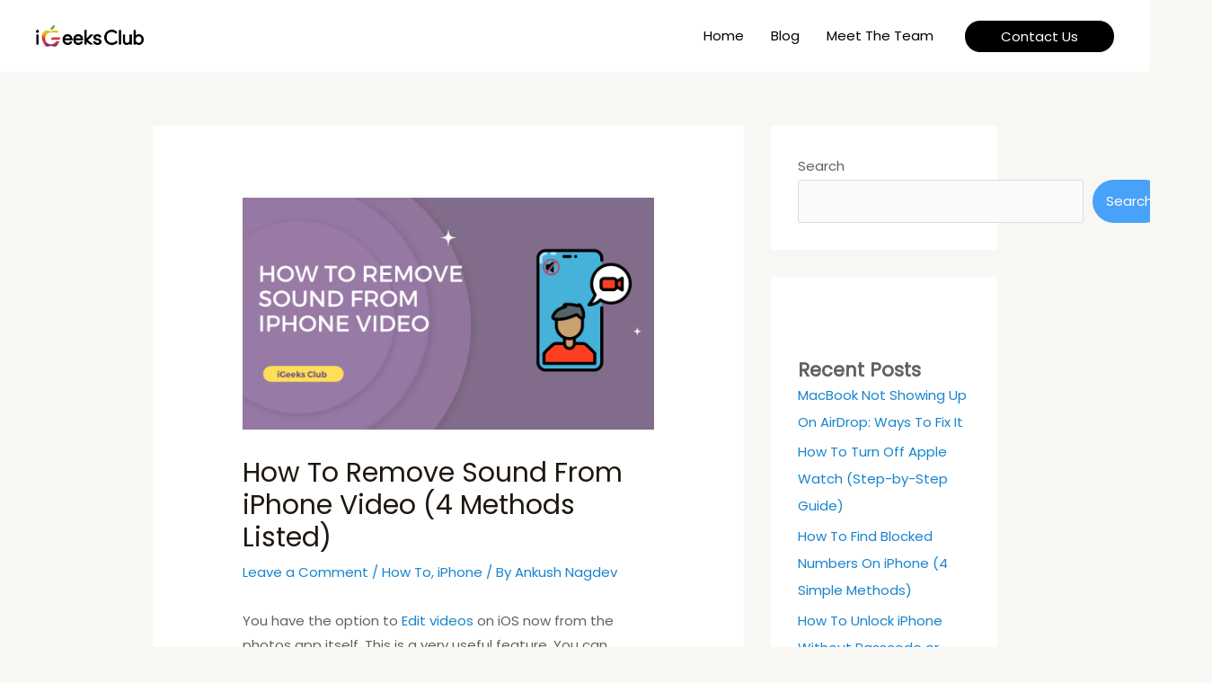

--- FILE ---
content_type: text/css
request_url: https://igeeksclub.com/wp-content/uploads/uag-plugin/assets/1000/uag-css-562.css?ver=1764769984
body_size: 159
content:
.wp-block-uagb-icon svg{width:30px}.uagb-icon-wrapper .uagb-svg-wrapper{transition:box-shadow 0.2s ease}
 .uagb-block-031912d0.uagb-icon-wrapper{text-align: center;} .uagb-block-031912d0.uagb-icon-wrapper .uagb-svg-wrapper a{display: contents;} .uagb-block-031912d0.uagb-icon-wrapper svg{width: 40px;height: 40px;transform: rotate(0deg);box-sizing: content-box;fill: #333;filter: drop-shadow( 0px 0px 0px #00000070 );} .uagb-block-031912d0.uagb-icon-wrapper .uagb-svg-wrapper{display: inline-flex;padding-top: 5px;padding-right: 5px;padding-bottom: 5px;padding-left: 5px;border-style: default;box-shadow: 0px 0px 0 #00000070 ;} .uagb-block-031912d0.uagb-icon-wrapper .uagb-svg-wrapper:hover{box-shadow: 0px 0px 0 #00000070 ;} .uagb-block-031912d0.uagb-icon-wrapper .uagb-svg-wrapper:focus-visible{box-shadow: 0px 0px 0 #00000070 ;}@media only screen and (max-width: 976px) { .uagb-block-031912d0.uagb-icon-wrapper .uagb-svg-wrapper{display: inline-flex;}}@media only screen and (max-width: 767px) { .uagb-block-031912d0.uagb-icon-wrapper .uagb-svg-wrapper{display: inline-flex;}}